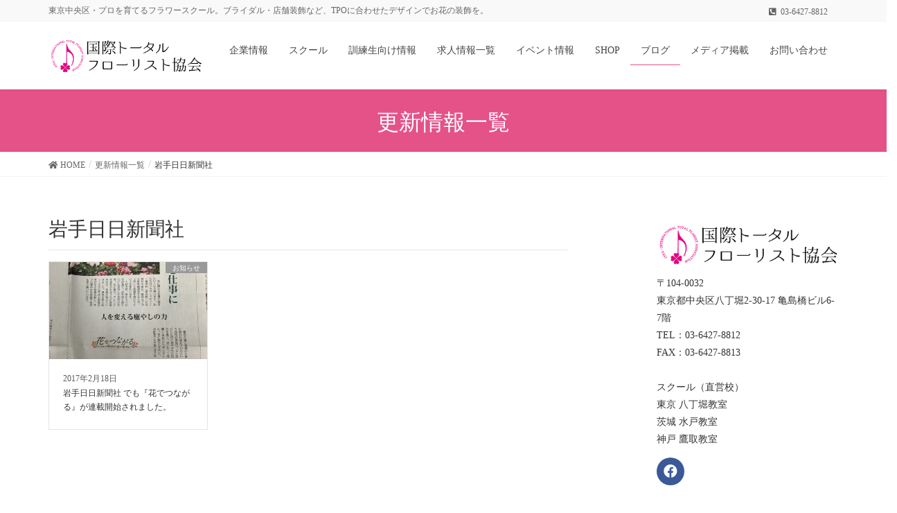

--- FILE ---
content_type: text/html; charset=UTF-8
request_url: https://itfa-japan.com/archives/tag/%E5%B2%A9%E6%89%8B%E6%97%A5%E6%97%A5%E6%96%B0%E8%81%9E%E7%A4%BE
body_size: 18248
content:
<!DOCTYPE html>
<html lang="ja">
<head>
<meta charset="utf-8">
<meta http-equiv="X-UA-Compatible" content="IE=edge">
<meta name="viewport" content="width=device-width, initial-scale=1">
<title>岩手日日新聞社 &#8211; 国際トータルフローリスト協会</title>
<script type="text/javascript">
/* <![CDATA[ */
window.JetpackScriptData = {"site":{"icon":"","title":"国際トータルフローリスト協会","host":"xserver","is_wpcom_platform":false}};
/* ]]> */
</script>
<meta name='robots' content='max-image-preview:large' />
	<style>img:is([sizes="auto" i], [sizes^="auto," i]) { contain-intrinsic-size: 3000px 1500px }</style>
	<meta name="keywords" content="フラワースクール,東京" />
<link rel='dns-prefetch' href='//stats.wp.com' />
<link rel='dns-prefetch' href='//v0.wordpress.com' />
<link rel='preconnect' href='//i0.wp.com' />
<link rel="alternate" type="application/rss+xml" title="国際トータルフローリスト協会 &raquo; フィード" href="https://itfa-japan.com/feed" />
<link rel="alternate" type="application/rss+xml" title="国際トータルフローリスト協会 &raquo; コメントフィード" href="https://itfa-japan.com/comments/feed" />
<link rel="alternate" type="application/rss+xml" title="国際トータルフローリスト協会 &raquo; 岩手日日新聞社 タグのフィード" href="https://itfa-japan.com/archives/tag/%e5%b2%a9%e6%89%8b%e6%97%a5%e6%97%a5%e6%96%b0%e8%81%9e%e7%a4%be/feed" />
<meta name="description" content="岩手日日新聞社 について 国際トータルフローリスト協会 東京中央区・プロを育てるフラワースクール。ブライダル・店舗装飾など、TPOに合わせたデザインでお花の装飾を。" /><script type="text/javascript">
/* <![CDATA[ */
window._wpemojiSettings = {"baseUrl":"https:\/\/s.w.org\/images\/core\/emoji\/16.0.1\/72x72\/","ext":".png","svgUrl":"https:\/\/s.w.org\/images\/core\/emoji\/16.0.1\/svg\/","svgExt":".svg","source":{"concatemoji":"https:\/\/itfa-japan.com\/wp-includes\/js\/wp-emoji-release.min.js?ver=6.8.3"}};
/*! This file is auto-generated */
!function(s,n){var o,i,e;function c(e){try{var t={supportTests:e,timestamp:(new Date).valueOf()};sessionStorage.setItem(o,JSON.stringify(t))}catch(e){}}function p(e,t,n){e.clearRect(0,0,e.canvas.width,e.canvas.height),e.fillText(t,0,0);var t=new Uint32Array(e.getImageData(0,0,e.canvas.width,e.canvas.height).data),a=(e.clearRect(0,0,e.canvas.width,e.canvas.height),e.fillText(n,0,0),new Uint32Array(e.getImageData(0,0,e.canvas.width,e.canvas.height).data));return t.every(function(e,t){return e===a[t]})}function u(e,t){e.clearRect(0,0,e.canvas.width,e.canvas.height),e.fillText(t,0,0);for(var n=e.getImageData(16,16,1,1),a=0;a<n.data.length;a++)if(0!==n.data[a])return!1;return!0}function f(e,t,n,a){switch(t){case"flag":return n(e,"\ud83c\udff3\ufe0f\u200d\u26a7\ufe0f","\ud83c\udff3\ufe0f\u200b\u26a7\ufe0f")?!1:!n(e,"\ud83c\udde8\ud83c\uddf6","\ud83c\udde8\u200b\ud83c\uddf6")&&!n(e,"\ud83c\udff4\udb40\udc67\udb40\udc62\udb40\udc65\udb40\udc6e\udb40\udc67\udb40\udc7f","\ud83c\udff4\u200b\udb40\udc67\u200b\udb40\udc62\u200b\udb40\udc65\u200b\udb40\udc6e\u200b\udb40\udc67\u200b\udb40\udc7f");case"emoji":return!a(e,"\ud83e\udedf")}return!1}function g(e,t,n,a){var r="undefined"!=typeof WorkerGlobalScope&&self instanceof WorkerGlobalScope?new OffscreenCanvas(300,150):s.createElement("canvas"),o=r.getContext("2d",{willReadFrequently:!0}),i=(o.textBaseline="top",o.font="600 32px Arial",{});return e.forEach(function(e){i[e]=t(o,e,n,a)}),i}function t(e){var t=s.createElement("script");t.src=e,t.defer=!0,s.head.appendChild(t)}"undefined"!=typeof Promise&&(o="wpEmojiSettingsSupports",i=["flag","emoji"],n.supports={everything:!0,everythingExceptFlag:!0},e=new Promise(function(e){s.addEventListener("DOMContentLoaded",e,{once:!0})}),new Promise(function(t){var n=function(){try{var e=JSON.parse(sessionStorage.getItem(o));if("object"==typeof e&&"number"==typeof e.timestamp&&(new Date).valueOf()<e.timestamp+604800&&"object"==typeof e.supportTests)return e.supportTests}catch(e){}return null}();if(!n){if("undefined"!=typeof Worker&&"undefined"!=typeof OffscreenCanvas&&"undefined"!=typeof URL&&URL.createObjectURL&&"undefined"!=typeof Blob)try{var e="postMessage("+g.toString()+"("+[JSON.stringify(i),f.toString(),p.toString(),u.toString()].join(",")+"));",a=new Blob([e],{type:"text/javascript"}),r=new Worker(URL.createObjectURL(a),{name:"wpTestEmojiSupports"});return void(r.onmessage=function(e){c(n=e.data),r.terminate(),t(n)})}catch(e){}c(n=g(i,f,p,u))}t(n)}).then(function(e){for(var t in e)n.supports[t]=e[t],n.supports.everything=n.supports.everything&&n.supports[t],"flag"!==t&&(n.supports.everythingExceptFlag=n.supports.everythingExceptFlag&&n.supports[t]);n.supports.everythingExceptFlag=n.supports.everythingExceptFlag&&!n.supports.flag,n.DOMReady=!1,n.readyCallback=function(){n.DOMReady=!0}}).then(function(){return e}).then(function(){var e;n.supports.everything||(n.readyCallback(),(e=n.source||{}).concatemoji?t(e.concatemoji):e.wpemoji&&e.twemoji&&(t(e.twemoji),t(e.wpemoji)))}))}((window,document),window._wpemojiSettings);
/* ]]> */
</script>
<link rel='stylesheet' id='font-awesome-css' href='https://itfa-japan.com/wp-content/themes/lightning-pro/inc/font-awesome/package/versions/5/css/all.min.css?ver=5.11.2' type='text/css' media='all' />
<style id='wp-emoji-styles-inline-css' type='text/css'>

	img.wp-smiley, img.emoji {
		display: inline !important;
		border: none !important;
		box-shadow: none !important;
		height: 1em !important;
		width: 1em !important;
		margin: 0 0.07em !important;
		vertical-align: -0.1em !important;
		background: none !important;
		padding: 0 !important;
	}
</style>
<link rel='stylesheet' id='wp-block-library-css' href='https://itfa-japan.com/wp-includes/css/dist/block-library/style.min.css?ver=6.8.3' type='text/css' media='all' />
<style id='classic-theme-styles-inline-css' type='text/css'>
/*! This file is auto-generated */
.wp-block-button__link{color:#fff;background-color:#32373c;border-radius:9999px;box-shadow:none;text-decoration:none;padding:calc(.667em + 2px) calc(1.333em + 2px);font-size:1.125em}.wp-block-file__button{background:#32373c;color:#fff;text-decoration:none}
</style>
<link rel='stylesheet' id='vk-blocks-build-css-css' href='https://itfa-japan.com/wp-content/plugins/vk-all-in-one-expansion-unit/inc/vk-blocks/package/build/block-build.css?ver=0.17.6' type='text/css' media='all' />
<link rel='stylesheet' id='mediaelement-css' href='https://itfa-japan.com/wp-includes/js/mediaelement/mediaelementplayer-legacy.min.css?ver=4.2.17' type='text/css' media='all' />
<link rel='stylesheet' id='wp-mediaelement-css' href='https://itfa-japan.com/wp-includes/js/mediaelement/wp-mediaelement.min.css?ver=6.8.3' type='text/css' media='all' />
<style id='jetpack-sharing-buttons-style-inline-css' type='text/css'>
.jetpack-sharing-buttons__services-list{display:flex;flex-direction:row;flex-wrap:wrap;gap:0;list-style-type:none;margin:5px;padding:0}.jetpack-sharing-buttons__services-list.has-small-icon-size{font-size:12px}.jetpack-sharing-buttons__services-list.has-normal-icon-size{font-size:16px}.jetpack-sharing-buttons__services-list.has-large-icon-size{font-size:24px}.jetpack-sharing-buttons__services-list.has-huge-icon-size{font-size:36px}@media print{.jetpack-sharing-buttons__services-list{display:none!important}}.editor-styles-wrapper .wp-block-jetpack-sharing-buttons{gap:0;padding-inline-start:0}ul.jetpack-sharing-buttons__services-list.has-background{padding:1.25em 2.375em}
</style>
<style id='global-styles-inline-css' type='text/css'>
:root{--wp--preset--aspect-ratio--square: 1;--wp--preset--aspect-ratio--4-3: 4/3;--wp--preset--aspect-ratio--3-4: 3/4;--wp--preset--aspect-ratio--3-2: 3/2;--wp--preset--aspect-ratio--2-3: 2/3;--wp--preset--aspect-ratio--16-9: 16/9;--wp--preset--aspect-ratio--9-16: 9/16;--wp--preset--color--black: #000000;--wp--preset--color--cyan-bluish-gray: #abb8c3;--wp--preset--color--white: #ffffff;--wp--preset--color--pale-pink: #f78da7;--wp--preset--color--vivid-red: #cf2e2e;--wp--preset--color--luminous-vivid-orange: #ff6900;--wp--preset--color--luminous-vivid-amber: #fcb900;--wp--preset--color--light-green-cyan: #7bdcb5;--wp--preset--color--vivid-green-cyan: #00d084;--wp--preset--color--pale-cyan-blue: #8ed1fc;--wp--preset--color--vivid-cyan-blue: #0693e3;--wp--preset--color--vivid-purple: #9b51e0;--wp--preset--gradient--vivid-cyan-blue-to-vivid-purple: linear-gradient(135deg,rgba(6,147,227,1) 0%,rgb(155,81,224) 100%);--wp--preset--gradient--light-green-cyan-to-vivid-green-cyan: linear-gradient(135deg,rgb(122,220,180) 0%,rgb(0,208,130) 100%);--wp--preset--gradient--luminous-vivid-amber-to-luminous-vivid-orange: linear-gradient(135deg,rgba(252,185,0,1) 0%,rgba(255,105,0,1) 100%);--wp--preset--gradient--luminous-vivid-orange-to-vivid-red: linear-gradient(135deg,rgba(255,105,0,1) 0%,rgb(207,46,46) 100%);--wp--preset--gradient--very-light-gray-to-cyan-bluish-gray: linear-gradient(135deg,rgb(238,238,238) 0%,rgb(169,184,195) 100%);--wp--preset--gradient--cool-to-warm-spectrum: linear-gradient(135deg,rgb(74,234,220) 0%,rgb(151,120,209) 20%,rgb(207,42,186) 40%,rgb(238,44,130) 60%,rgb(251,105,98) 80%,rgb(254,248,76) 100%);--wp--preset--gradient--blush-light-purple: linear-gradient(135deg,rgb(255,206,236) 0%,rgb(152,150,240) 100%);--wp--preset--gradient--blush-bordeaux: linear-gradient(135deg,rgb(254,205,165) 0%,rgb(254,45,45) 50%,rgb(107,0,62) 100%);--wp--preset--gradient--luminous-dusk: linear-gradient(135deg,rgb(255,203,112) 0%,rgb(199,81,192) 50%,rgb(65,88,208) 100%);--wp--preset--gradient--pale-ocean: linear-gradient(135deg,rgb(255,245,203) 0%,rgb(182,227,212) 50%,rgb(51,167,181) 100%);--wp--preset--gradient--electric-grass: linear-gradient(135deg,rgb(202,248,128) 0%,rgb(113,206,126) 100%);--wp--preset--gradient--midnight: linear-gradient(135deg,rgb(2,3,129) 0%,rgb(40,116,252) 100%);--wp--preset--font-size--small: 13px;--wp--preset--font-size--medium: 20px;--wp--preset--font-size--large: 36px;--wp--preset--font-size--x-large: 42px;--wp--preset--spacing--20: 0.44rem;--wp--preset--spacing--30: 0.67rem;--wp--preset--spacing--40: 1rem;--wp--preset--spacing--50: 1.5rem;--wp--preset--spacing--60: 2.25rem;--wp--preset--spacing--70: 3.38rem;--wp--preset--spacing--80: 5.06rem;--wp--preset--shadow--natural: 6px 6px 9px rgba(0, 0, 0, 0.2);--wp--preset--shadow--deep: 12px 12px 50px rgba(0, 0, 0, 0.4);--wp--preset--shadow--sharp: 6px 6px 0px rgba(0, 0, 0, 0.2);--wp--preset--shadow--outlined: 6px 6px 0px -3px rgba(255, 255, 255, 1), 6px 6px rgba(0, 0, 0, 1);--wp--preset--shadow--crisp: 6px 6px 0px rgba(0, 0, 0, 1);}:where(.is-layout-flex){gap: 0.5em;}:where(.is-layout-grid){gap: 0.5em;}body .is-layout-flex{display: flex;}.is-layout-flex{flex-wrap: wrap;align-items: center;}.is-layout-flex > :is(*, div){margin: 0;}body .is-layout-grid{display: grid;}.is-layout-grid > :is(*, div){margin: 0;}:where(.wp-block-columns.is-layout-flex){gap: 2em;}:where(.wp-block-columns.is-layout-grid){gap: 2em;}:where(.wp-block-post-template.is-layout-flex){gap: 1.25em;}:where(.wp-block-post-template.is-layout-grid){gap: 1.25em;}.has-black-color{color: var(--wp--preset--color--black) !important;}.has-cyan-bluish-gray-color{color: var(--wp--preset--color--cyan-bluish-gray) !important;}.has-white-color{color: var(--wp--preset--color--white) !important;}.has-pale-pink-color{color: var(--wp--preset--color--pale-pink) !important;}.has-vivid-red-color{color: var(--wp--preset--color--vivid-red) !important;}.has-luminous-vivid-orange-color{color: var(--wp--preset--color--luminous-vivid-orange) !important;}.has-luminous-vivid-amber-color{color: var(--wp--preset--color--luminous-vivid-amber) !important;}.has-light-green-cyan-color{color: var(--wp--preset--color--light-green-cyan) !important;}.has-vivid-green-cyan-color{color: var(--wp--preset--color--vivid-green-cyan) !important;}.has-pale-cyan-blue-color{color: var(--wp--preset--color--pale-cyan-blue) !important;}.has-vivid-cyan-blue-color{color: var(--wp--preset--color--vivid-cyan-blue) !important;}.has-vivid-purple-color{color: var(--wp--preset--color--vivid-purple) !important;}.has-black-background-color{background-color: var(--wp--preset--color--black) !important;}.has-cyan-bluish-gray-background-color{background-color: var(--wp--preset--color--cyan-bluish-gray) !important;}.has-white-background-color{background-color: var(--wp--preset--color--white) !important;}.has-pale-pink-background-color{background-color: var(--wp--preset--color--pale-pink) !important;}.has-vivid-red-background-color{background-color: var(--wp--preset--color--vivid-red) !important;}.has-luminous-vivid-orange-background-color{background-color: var(--wp--preset--color--luminous-vivid-orange) !important;}.has-luminous-vivid-amber-background-color{background-color: var(--wp--preset--color--luminous-vivid-amber) !important;}.has-light-green-cyan-background-color{background-color: var(--wp--preset--color--light-green-cyan) !important;}.has-vivid-green-cyan-background-color{background-color: var(--wp--preset--color--vivid-green-cyan) !important;}.has-pale-cyan-blue-background-color{background-color: var(--wp--preset--color--pale-cyan-blue) !important;}.has-vivid-cyan-blue-background-color{background-color: var(--wp--preset--color--vivid-cyan-blue) !important;}.has-vivid-purple-background-color{background-color: var(--wp--preset--color--vivid-purple) !important;}.has-black-border-color{border-color: var(--wp--preset--color--black) !important;}.has-cyan-bluish-gray-border-color{border-color: var(--wp--preset--color--cyan-bluish-gray) !important;}.has-white-border-color{border-color: var(--wp--preset--color--white) !important;}.has-pale-pink-border-color{border-color: var(--wp--preset--color--pale-pink) !important;}.has-vivid-red-border-color{border-color: var(--wp--preset--color--vivid-red) !important;}.has-luminous-vivid-orange-border-color{border-color: var(--wp--preset--color--luminous-vivid-orange) !important;}.has-luminous-vivid-amber-border-color{border-color: var(--wp--preset--color--luminous-vivid-amber) !important;}.has-light-green-cyan-border-color{border-color: var(--wp--preset--color--light-green-cyan) !important;}.has-vivid-green-cyan-border-color{border-color: var(--wp--preset--color--vivid-green-cyan) !important;}.has-pale-cyan-blue-border-color{border-color: var(--wp--preset--color--pale-cyan-blue) !important;}.has-vivid-cyan-blue-border-color{border-color: var(--wp--preset--color--vivid-cyan-blue) !important;}.has-vivid-purple-border-color{border-color: var(--wp--preset--color--vivid-purple) !important;}.has-vivid-cyan-blue-to-vivid-purple-gradient-background{background: var(--wp--preset--gradient--vivid-cyan-blue-to-vivid-purple) !important;}.has-light-green-cyan-to-vivid-green-cyan-gradient-background{background: var(--wp--preset--gradient--light-green-cyan-to-vivid-green-cyan) !important;}.has-luminous-vivid-amber-to-luminous-vivid-orange-gradient-background{background: var(--wp--preset--gradient--luminous-vivid-amber-to-luminous-vivid-orange) !important;}.has-luminous-vivid-orange-to-vivid-red-gradient-background{background: var(--wp--preset--gradient--luminous-vivid-orange-to-vivid-red) !important;}.has-very-light-gray-to-cyan-bluish-gray-gradient-background{background: var(--wp--preset--gradient--very-light-gray-to-cyan-bluish-gray) !important;}.has-cool-to-warm-spectrum-gradient-background{background: var(--wp--preset--gradient--cool-to-warm-spectrum) !important;}.has-blush-light-purple-gradient-background{background: var(--wp--preset--gradient--blush-light-purple) !important;}.has-blush-bordeaux-gradient-background{background: var(--wp--preset--gradient--blush-bordeaux) !important;}.has-luminous-dusk-gradient-background{background: var(--wp--preset--gradient--luminous-dusk) !important;}.has-pale-ocean-gradient-background{background: var(--wp--preset--gradient--pale-ocean) !important;}.has-electric-grass-gradient-background{background: var(--wp--preset--gradient--electric-grass) !important;}.has-midnight-gradient-background{background: var(--wp--preset--gradient--midnight) !important;}.has-small-font-size{font-size: var(--wp--preset--font-size--small) !important;}.has-medium-font-size{font-size: var(--wp--preset--font-size--medium) !important;}.has-large-font-size{font-size: var(--wp--preset--font-size--large) !important;}.has-x-large-font-size{font-size: var(--wp--preset--font-size--x-large) !important;}
:where(.wp-block-post-template.is-layout-flex){gap: 1.25em;}:where(.wp-block-post-template.is-layout-grid){gap: 1.25em;}
:where(.wp-block-columns.is-layout-flex){gap: 2em;}:where(.wp-block-columns.is-layout-grid){gap: 2em;}
:root :where(.wp-block-pullquote){font-size: 1.5em;line-height: 1.6;}
</style>
<link rel='stylesheet' id='contact-form-7-css' href='https://itfa-japan.com/wp-content/plugins/contact-form-7/includes/css/styles.css?ver=5.1.6' type='text/css' media='all' />
<link rel='stylesheet' id='vkExUnit_common_style-css' href='https://itfa-japan.com/wp-content/plugins/vk-all-in-one-expansion-unit/assets/css/vkExUnit_style.css?ver=9.8.3.0' type='text/css' media='all' />
<link rel='stylesheet' id='lightning-common-style-css' href='https://itfa-japan.com/wp-content/themes/lightning-pro/assets/css/common.css?ver=3.2.2' type='text/css' media='all' />
<link rel='stylesheet' id='lightning-design-style-css' href='https://itfa-japan.com/wp-content/themes/lightning-pro/design-skin/origin/css/style.css?ver=3.2.2' type='text/css' media='all' />
<style id='lightning-design-style-inline-css' type='text/css'>
/* ltg theme common */.color_key_bg,.color_key_bg_hover:hover{background-color: #e55288;}.color_key_txt,.color_key_txt_hover:hover{color: #e55288;}.color_key_border,.color_key_border_hover:hover{border-color: #e55288;}.color_key_dark_bg,.color_key_dark_bg_hover:hover{background-color: #e52068;}.color_key_dark_txt,.color_key_dark_txt_hover:hover{color: #e52068;}.color_key_dark_border,.color_key_dark_border_hover:hover{border-color: #e52068;}
.bbp-submit-wrapper .button.submit,.woocommerce a.button.alt:hover,.woocommerce-product-search button:hover,.woocommerce button.button.alt { background-color:#e52068 ; }.bbp-submit-wrapper .button.submit:hover,.woocommerce a.button.alt,.woocommerce-product-search button,.woocommerce button.button.alt:hover { background-color:#e55288 ; }.woocommerce ul.product_list_widget li a:hover img { border-color:#e55288; }.veu_color_txt_key { color:#e52068 ; }.veu_color_bg_key { background-color:#e52068 ; }.veu_color_border_key { border-color:#e52068 ; }.btn-default { border-color:#e55288;color:#e55288;}.btn-default:focus,.btn-default:hover { border-color:#e55288;background-color: #e55288; }.btn-primary { background-color:#e55288;border-color:#e52068; }.btn-primary:focus,.btn-primary:hover { background-color:#e52068;border-color:#e55288; }
.tagcloud a:before { font-family: "Font Awesome 5 Free";content: "\f02b";font-weight: bold; }
a { color:#e52068 ; }a:hover { color:#e55288 ; }.page-header { background-color:#e55288; }h1.entry-title:first-letter,.single h1.entry-title:first-letter { color:#e55288; }h2,.mainSection-title { border-top-color:#e55288; }h3:after,.subSection-title:after { border-bottom-color:#e55288; }.media .media-body .media-heading a:hover { color:#e55288; }ul.page-numbers li span.page-numbers.current { background-color:#e55288; }.pager li > a { border-color:#e55288;color:#e55288;}.pager li > a:hover { background-color:#e55288;color:#fff;}footer { border-top-color:#e55288; }dt { border-left-color:#e55288; }@media (min-width: 768px){ ul.gMenu > li > a:after { border-bottom-color: #e55288 ; }} /* @media (min-width: 768px) */
/* page header */.page-header{color:#ffffff;text-align:center;background-color:#e55288;}
/* Font switch */.gMenu_name,.vk-mobile-nav .menu,.mobile-fix-nav-menu{ font-family:Hiragino Mincho ProN,"游明朝",serif;}h1,h2,h3,h4,h5,h6,dt,.page-header_pageTitle,.mainSection-title,.subSection-title,.veu_leadTxt,.lead{ font-family:Hiragino Mincho ProN,"游明朝",serif;}body{ font-family:Hiragino Mincho ProN,"游明朝",serif;}
</style>
<link rel='stylesheet' id='lightning-theme-style-css' href='https://itfa-japan.com/wp-content/themes/lightning-child-koza/style.css?ver=3.2.2' type='text/css' media='all' />
<link rel='stylesheet' id='vk-media-posts-style-css' href='https://itfa-japan.com/wp-content/themes/lightning-pro/inc/media-posts/package/css/media-posts.css?ver=1.2' type='text/css' media='all' />
<link rel='stylesheet' id='tablepress-default-css' href='https://itfa-japan.com/wp-content/tablepress-combined.min.css?ver=4' type='text/css' media='all' />
<script type="text/javascript" src="https://itfa-japan.com/wp-includes/js/jquery/jquery.min.js?ver=3.7.1" id="jquery-core-js"></script>
<script type="text/javascript" src="https://itfa-japan.com/wp-includes/js/jquery/jquery-migrate.min.js?ver=3.4.1" id="jquery-migrate-js"></script>
<link rel="https://api.w.org/" href="https://itfa-japan.com/wp-json/" /><link rel="alternate" title="JSON" type="application/json" href="https://itfa-japan.com/wp-json/wp/v2/tags/588" /><link rel="EditURI" type="application/rsd+xml" title="RSD" href="https://itfa-japan.com/xmlrpc.php?rsd" />
<meta name="generator" content="WordPress 6.8.3" />
	<style>img#wpstats{display:none}</style>
		<!-- [ VK All in one Expansion Unit OGP ] -->
<meta property="og:site_name" content="国際トータルフローリスト協会" />
<meta property="og:url" content="https://itfa-japan.com/archives/8749" />
<meta property="og:title" content="  岩手日日新聞社" />
<meta property="og:description" content="岩手日日新聞社 について 国際トータルフローリスト協会 東京中央区・プロを育てるフラワースクール。ブライダル・店舗装飾など、TPOに合わせたデザインでお花の装飾を。" />
<meta property="og:type" content="article" />
<!-- [ / VK All in one Expansion Unit OGP ] -->
<style type="text/css">/* VK CSS Customize */h1.entry-title:first-letter,.single h1.entry-title:first-letter { color:inherit; } h1, .h1 { font-size: 28px;}h1.job-title{font-size:18px;margin-top:10px;}.shop-heading{font-size:12px;}dd,dt{border:none;}.h2, h2 { font-size: 24px;} .h3, h3 { font-size: 20px;} .h4, h4 { font-size: 18px;}.media:first-child{border-top:none;}.veu_newPosts h1.mainSection-title { border:none; font-size: 20px;}.3pr{background-color:#ccc;}.media-shop{padding: 10px;font-size: 12px;}.media-shop h2.shop-heading{border: none;font-size: 12px;background-color: #fff; margin-bottom:3px;}table.shop-table{ margin-bottom: 20px;}table.job-table{font-size:14px;line-height:1.2;}table.job-table th{background-color:#FBEFF5;}.media-job{font-size:14px;line-height:1.2;}.job-bosyu,.event-bosyu{ background:#4f85f8;}.job-end,.event-evented{ background:#cc0000;}.media-employ{padding:1em 0;}.popover{z-index:1;box-shadow: none;}a img:hover{opacity:0.7;}.prArea h1.subSection-title{display:none;}.inner-box{margin:5px;}.shcool-box{ padding:3px;}.school-inner{ font-size:14pt; text-align: center;} .school-inner a{ display: block; color: #fff; background: #FA0080; padding: 5px; -webkit-transition: all 0.3s ease; -moz-transition: all 0.3s ease; -o-transition: all 0.3s ease; transition: all 0.3s ease; }.school-inner a:hover{ opacity: 0.7; display: block; text-decoration: none; background-color: #fff; color: #000;} .well-white{ background-color: #ffffff; border: 1px solid #e3e3e3; border-radius: 4px; margin-bottom: 20px; min-height: 20px; padding: 19px;}#hachuform th{background-color: #F2DEDE;text-align: center;font-weight: bold;}@media screen and (max-width:470px){#hachuform td,#hachuform th{width:100%;display:block;}} @media screen and (min-width:980px){.carousel{max-width:1500px;margin:0 auto;}}/* End VK CSS Customize */</style>
						<script>
			(function(i,s,o,g,r,a,m){i['GoogleAnalyticsObject']=r;i[r]=i[r]||function(){
			(i[r].q=i[r].q||[]).push(arguments)},i[r].l=1*new Date();a=s.createElement(o),
			m=s.getElementsByTagName(o)[0];a.async=1;a.src=g;m.parentNode.insertBefore(a,m)
			})(window,document,'script','//www.google-analytics.com/analytics.js','ga');

			ga('create', 'UA-46083461-10', 'itfa-japan.com');
			ga('send', 'pageview');
			</script>
			
</head>
<body class="archive tag tag-588 wp-theme-lightning-pro wp-child-theme-lightning-child-koza post-type-post sidebar-fix device-pc fa_v5_css headfix header_height_changer">
<div class="vk-mobile-nav-menu-btn">MENU</div><div class="vk-mobile-nav"><nav class="global-nav"><ul id="menu-%e3%83%98%e3%83%83%e3%83%80%e3%83%bc%e3%83%a1%e3%83%8b%e3%83%a5%e3%83%bc" class="vk-menu-acc  menu"><li id="menu-item-1929" class="menu-item menu-item-type-post_type menu-item-object-page menu-item-has-children menu-item-1929"><a href="https://itfa-japan.com/about">企業情報</a>
<ul class="sub-menu">
	<li id="menu-item-30" class="menu-item menu-item-type-post_type menu-item-object-page menu-item-30"><a href="https://itfa-japan.com/bland">ブランド</a></li>
	<li id="menu-item-25" class="menu-item menu-item-type-post_type menu-item-object-page menu-item-25"><a href="https://itfa-japan.com/album">実績フォトギャラリー</a></li>
</ul>
</li>
<li id="menu-item-27" class="menu-item menu-item-type-post_type menu-item-object-page menu-item-has-children menu-item-27"><a href="https://itfa-japan.com/flower-school">スクール</a>
<ul class="sub-menu">
	<li id="menu-item-29" class="menu-item menu-item-type-post_type menu-item-object-page menu-item-29"><a href="https://itfa-japan.com/flower-school/teacher">講師陣</a></li>
	<li id="menu-item-28" class="menu-item menu-item-type-post_type menu-item-object-page menu-item-28"><a href="https://itfa-japan.com/flower-school/kyouzai">教材案内</a></li>
	<li id="menu-item-1586" class="menu-item menu-item-type-taxonomy menu-item-object-lesson_cat menu-item-1586"><a href="https://itfa-japan.com/archives/lesson_cat/lesson">募集中のレッスン情報</a></li>
</ul>
</li>
<li id="menu-item-1870" class="menu-item menu-item-type-post_type menu-item-object-page menu-item-has-children menu-item-1870"><a href="https://itfa-japan.com/know">訓練生向け情報</a>
<ul class="sub-menu">
	<li id="menu-item-11073" class="menu-item menu-item-type-taxonomy menu-item-object-category menu-item-11073"><a href="https://itfa-japan.com/archives/category/%e8%a8%93%e7%b7%b4%e9%96%8b%e5%82%ac%e6%97%a5%e7%a8%8b">訓練開催日程</a></li>
	<li id="menu-item-6582" class="menu-item menu-item-type-post_type menu-item-object-page menu-item-6582"><a href="https://itfa-japan.com/employment">修了生就職先一覧</a></li>
	<li id="menu-item-1928" class="menu-item menu-item-type-custom menu-item-object-custom menu-item-1928"><a href="http://itfa-japan.com/?post_type=voice">修了生のお声</a></li>
</ul>
</li>
<li id="menu-item-1868" class="menu-item menu-item-type-custom menu-item-object-custom menu-item-1868"><a href="https://itfa-japan.com/?post_type=job">求人情報一覧</a></li>
<li id="menu-item-1585" class="menu-item menu-item-type-taxonomy menu-item-object-event_cat menu-item-1585"><a href="https://itfa-japan.com/archives/event_cat/bosyu">イベント情報</a></li>
<li id="menu-item-1587" class="menu-item menu-item-type-custom menu-item-object-custom menu-item-1587"><a href="https://itfa-japan.com/?post_type=shop">SHOP</a></li>
<li id="menu-item-1590" class="menu-item menu-item-type-post_type menu-item-object-page current_page_parent menu-item-1590 current-menu-ancestor"><a href="https://itfa-japan.com/blog">ブログ</a></li>
<li id="menu-item-11065" class="menu-item menu-item-type-taxonomy menu-item-object-category menu-item-11065"><a href="https://itfa-japan.com/archives/category/%e3%83%a1%e3%83%87%e3%82%a3%e3%82%a2%e6%8e%b2%e8%bc%89">メディア掲載</a></li>
<li id="menu-item-1937" class="menu-item menu-item-type-post_type menu-item-object-page menu-item-1937"><a href="https://itfa-japan.com/contact">お問い合わせ</a></li>
</ul></nav></div><header class="navbar siteHeader">
	<div class="headerTop" id="headerTop"><div class="container"><p class="headerTop_description">東京中央区・プロを育てるフラワースクール。ブライダル・店舗装飾など、TPOに合わせたデザインでお花の装飾を。</p><nav><ul id="%1$s" class="%2$s nav"><li class="headerTop_tel"><span class="headerTop_tel_wrap"><i class="fas fa-phone-square-alt"></i>03-6427-8812</span></li></ul></nav></div><!-- [ / .container ] --></div><!-- [ / #headerTop  ] -->	<div class="container siteHeadContainer">
		<div class="navbar-header">
						<p class="navbar-brand siteHeader_logo">
			<a href="https://itfa-japan.com/">
				<span><img src="https://itfa-japan.com/wp-content/uploads/2016/12/logo-2.png" alt="国際トータルフローリスト協会" /></span>
			</a>
			</p>
								</div>

		<div id="gMenu_outer" class="gMenu_outer"><nav class="menu-%e3%83%98%e3%83%83%e3%83%80%e3%83%bc%e3%83%a1%e3%83%8b%e3%83%a5%e3%83%bc-container"><ul id="menu-%e3%83%98%e3%83%83%e3%83%80%e3%83%bc%e3%83%a1%e3%83%8b%e3%83%a5%e3%83%bc-1" class="menu nav gMenu"><li id="menu-item-1929" class="menu-item menu-item-type-post_type menu-item-object-page menu-item-has-children"><a href="https://itfa-japan.com/about"><strong class="gMenu_name">企業情報</strong></a>
<ul class="sub-menu">
	<li id="menu-item-30" class="menu-item menu-item-type-post_type menu-item-object-page"><a href="https://itfa-japan.com/bland">ブランド</a></li>
	<li id="menu-item-25" class="menu-item menu-item-type-post_type menu-item-object-page"><a href="https://itfa-japan.com/album">実績フォトギャラリー</a></li>
</ul>
</li>
<li id="menu-item-27" class="menu-item menu-item-type-post_type menu-item-object-page menu-item-has-children"><a href="https://itfa-japan.com/flower-school"><strong class="gMenu_name">スクール</strong></a>
<ul class="sub-menu">
	<li id="menu-item-29" class="menu-item menu-item-type-post_type menu-item-object-page"><a href="https://itfa-japan.com/flower-school/teacher">講師陣</a></li>
	<li id="menu-item-28" class="menu-item menu-item-type-post_type menu-item-object-page"><a href="https://itfa-japan.com/flower-school/kyouzai">教材案内</a></li>
	<li id="menu-item-1586" class="menu-item menu-item-type-taxonomy menu-item-object-lesson_cat"><a href="https://itfa-japan.com/archives/lesson_cat/lesson">募集中のレッスン情報</a></li>
</ul>
</li>
<li id="menu-item-1870" class="menu-item menu-item-type-post_type menu-item-object-page menu-item-has-children"><a href="https://itfa-japan.com/know"><strong class="gMenu_name">訓練生向け情報</strong></a>
<ul class="sub-menu">
	<li id="menu-item-11073" class="menu-item menu-item-type-taxonomy menu-item-object-category"><a href="https://itfa-japan.com/archives/category/%e8%a8%93%e7%b7%b4%e9%96%8b%e5%82%ac%e6%97%a5%e7%a8%8b">訓練開催日程</a></li>
	<li id="menu-item-6582" class="menu-item menu-item-type-post_type menu-item-object-page"><a href="https://itfa-japan.com/employment">修了生就職先一覧</a></li>
	<li id="menu-item-1928" class="menu-item menu-item-type-custom menu-item-object-custom"><a href="http://itfa-japan.com/?post_type=voice">修了生のお声</a></li>
</ul>
</li>
<li id="menu-item-1868" class="menu-item menu-item-type-custom menu-item-object-custom"><a href="https://itfa-japan.com/?post_type=job"><strong class="gMenu_name">求人情報一覧</strong></a></li>
<li id="menu-item-1585" class="menu-item menu-item-type-taxonomy menu-item-object-event_cat"><a href="https://itfa-japan.com/archives/event_cat/bosyu"><strong class="gMenu_name">イベント情報</strong></a></li>
<li id="menu-item-1587" class="menu-item menu-item-type-custom menu-item-object-custom"><a href="https://itfa-japan.com/?post_type=shop"><strong class="gMenu_name">SHOP</strong></a></li>
<li id="menu-item-1590" class="menu-item menu-item-type-post_type menu-item-object-page current_page_parent current-menu-ancestor"><a href="https://itfa-japan.com/blog"><strong class="gMenu_name">ブログ</strong></a></li>
<li id="menu-item-11065" class="menu-item menu-item-type-taxonomy menu-item-object-category"><a href="https://itfa-japan.com/archives/category/%e3%83%a1%e3%83%87%e3%82%a3%e3%82%a2%e6%8e%b2%e8%bc%89"><strong class="gMenu_name">メディア掲載</strong></a></li>
<li id="menu-item-1937" class="menu-item menu-item-type-post_type menu-item-object-page"><a href="https://itfa-japan.com/contact"><strong class="gMenu_name">お問い合わせ</strong></a></li>
</ul></nav></div>	</div>
	</header>

<div class="section page-header"><div class="container"><div class="row"><div class="col-md-12">
<div class="page-header_pageTitle">
更新情報一覧</div>
</div></div></div></div><!-- [ /.page-header ] -->
<!-- [ .breadSection ] -->
<div class="section breadSection">
<div class="container">
<div class="row">
<ol class="breadcrumb" itemtype="http://schema.org/BreadcrumbList"><li id="panHome" itemprop="itemListElement" itemscope itemtype="http://schema.org/ListItem"><a itemprop="item" href="https://itfa-japan.com/"><span itemprop="name"><i class="fa fa-home"></i> HOME</span></a></li><li itemprop="itemListElement" itemscope itemtype="http://schema.org/ListItem"><a itemprop="item" href="https://itfa-japan.com/blog"><span itemprop="name">更新情報一覧</span></a></li><li><span>岩手日日新聞社</span></li></ol>
</div>
</div>
</div>
<!-- [ /.breadSection ] -->
<div class="section siteContent">
<div class="container">
<div class="row">

<div class="col-md-8 mainSection" id="main" role="main">

 <header class="archive-header"><h1>岩手日日新聞社</h1></header>
<div class="postList">


  
    <div class="loop_outer"><div class="row vert_large_image_3 flex_height"><div class="col-sm-6 col-md-4 col-lg-4 flex_height_col"><article class="media_post media_post_base vertical_card large_image" id="post-8749">
<a href="https://itfa-japan.com/archives/8749">
<div class="media_post_image" style="background-image:url(https://i0.wp.com/itfa-japan.com/wp-content/uploads/2017/02/image-86-e1487412929185.jpeg?fit=750%2C1000&#038;ssl=1);">
<img width="600" height="371" src="https://i0.wp.com/itfa-japan.com/wp-content/uploads/2017/02/image-86-e1487412929185.jpeg?resize=600%2C371&amp;ssl=1" class="attachment-media_thumbnail size-media_thumbnail wp-post-image" alt="" decoding="async" fetchpriority="high" srcset="https://i0.wp.com/itfa-japan.com/wp-content/uploads/2017/02/image-86-e1487412929185.jpeg?resize=600%2C371&amp;ssl=1 600w, https://i0.wp.com/itfa-japan.com/wp-content/uploads/2017/02/image-86-e1487412929185.jpeg?zoom=2&amp;resize=600%2C371&amp;ssl=1 1200w, https://i0.wp.com/itfa-japan.com/wp-content/uploads/2017/02/image-86-e1487412929185.jpeg?zoom=3&amp;resize=600%2C371&amp;ssl=1 1800w" sizes="(max-width: 600px) 100vw, 600px" data-attachment-id="8747" data-permalink="https://itfa-japan.com/archives/8749/image-376" data-orig-file="https://i0.wp.com/itfa-japan.com/wp-content/uploads/2017/02/image-86-e1487412929185.jpeg?fit=3024%2C4032&amp;ssl=1" data-orig-size="3024,4032" data-comments-opened="0" data-image-meta="{&quot;aperture&quot;:&quot;2.2&quot;,&quot;credit&quot;:&quot;&quot;,&quot;camera&quot;:&quot;iPhone 6s Plus&quot;,&quot;caption&quot;:&quot;&quot;,&quot;created_timestamp&quot;:&quot;1487093095&quot;,&quot;copyright&quot;:&quot;&quot;,&quot;focal_length&quot;:&quot;4.15&quot;,&quot;iso&quot;:&quot;40&quot;,&quot;shutter_speed&quot;:&quot;0.033333333333333&quot;,&quot;title&quot;:&quot;&quot;,&quot;orientation&quot;:&quot;6&quot;}" data-image-title="image" data-image-description="" data-image-caption="" data-medium-file="https://i0.wp.com/itfa-japan.com/wp-content/uploads/2017/02/image-86-e1487412929185.jpeg?fit=225%2C300&amp;ssl=1" data-large-file="https://i0.wp.com/itfa-japan.com/wp-content/uploads/2017/02/image-86-e1487412929185.jpeg?fit=750%2C1000&amp;ssl=1" /></div><div class="media_post_text">
<div class="media_post_meta">
<span class="published media_post_date">2017年2月18日</span><span class="media_post_term" style="background-color:#999999">お知らせ</span><span class="vcard author"><span class="fn">itfa</span></span></div>
<h4 class="media_post_title">岩手日日新聞社 でも『花でつながる』が連載開始されました。</h4><p class="media_post_excerpt">昨年秋から時事通信社で書き始めた、 「花でつながる」が、河北新聞社についで 岩手日日新聞社にも連載開始されました。 大田花市場 プランツパートナーで活躍中の卒業生、H中ちゃんの応援もうけ、素敵な写真もとれました（＾Ｏ＾☆ [&hellip;]</p></div></a></article></div></div></div>
  
  
  
</div><!-- [ /.postList ] -->


</div><!-- [ /.mainSection ] -->

<div class="col-md-3 col-md-offset-1 subSection">
<aside class="widget widget_wp_widget_vkexunit_profile" id="wp_widget_vkexunit_profile-2">
<div class="veu_profile">
<div class="profile" >
<div class="media_outer media_left" style=""><img class="profile_media" src="https://itfa-japan.com/wp-content/uploads/2016/12/logo-2.png" alt="国際トータルフローリスト協会" /></div><p class="profile_text">〒104-0032<br />
 東京都中央区八丁堀2-30-17 亀島橋ビル6-7階<br />
 TEL：03-6427-8812<br />
 FAX：03-6427-8813<br />
<br />
スクール（直営校）<br />
東京 	 八丁堀教室<br />
茨城 	 水戸教室<br />
神戸 	 鷹取教室</p>

<ul class="sns_btns">
<li class="facebook_btn"><a href="https://www.facebook.com/ITFA%E5%9B%BD%E9%9A%9B%E3%83%88%E3%83%BC%E3%82%BF%E3%83%AB%E3%83%95%E3%83%AD%E3%83%BC%E3%83%AA%E3%82%B9%E3%83%88%E5%8D%94%E4%BC%9A-574613259271483/" target="_blank"><i class="fab fa-facebook icon"></i></a></li></ul>

</div>
<!-- / .site-profile -->
</div>
</aside><aside class="widget widget_categories" id="categories-2"><h1 class="widget-title subSection-title">投稿カテゴリ</h1><form action="https://itfa-japan.com" method="get"><label class="screen-reader-text" for="cat">投稿カテゴリ</label><select  name='cat' id='cat' class='postform'>
	<option value='-1'>カテゴリーを選択</option>
	<option class="level-0" value="829">Instagram&nbsp;&nbsp;(4)</option>
	<option class="level-0" value="77">ITFA　活動報告&nbsp;&nbsp;(95)</option>
	<option class="level-1" value="719">&nbsp;&nbsp;&nbsp;花育&nbsp;&nbsp;(26)</option>
	<option class="level-0" value="78">ITFAメンバー速報&nbsp;&nbsp;(264)</option>
	<option class="level-0" value="959">madame shue&nbsp;&nbsp;(6)</option>
	<option class="level-0" value="958">madame shue (マダム秀)&nbsp;&nbsp;(16)</option>
	<option class="level-0" value="465">お仕事情報&nbsp;&nbsp;(27)</option>
	<option class="level-0" value="1">お知らせ&nbsp;&nbsp;(199)</option>
	<option class="level-0" value="457">つれづれなるままに&nbsp;&nbsp;(367)</option>
	<option class="level-0" value="978">アドラー流花育師&nbsp;&nbsp;(3)</option>
	<option class="level-0" value="458">イベント&nbsp;&nbsp;(101)</option>
	<option class="level-0" value="822">インスタ&nbsp;&nbsp;(2)</option>
	<option class="level-0" value="460">コマーシャル&nbsp;&nbsp;(7)</option>
	<option class="level-0" value="261">コラム&nbsp;&nbsp;(4)</option>
	<option class="level-0" value="5">ザ！和花&nbsp;&nbsp;(6)</option>
	<option class="level-0" value="928">シルバー人材センターサポート&nbsp;&nbsp;(2)</option>
	<option class="level-0" value="61">スペシャル連載&nbsp;&nbsp;(8)</option>
	<option class="level-0" value="133">セミナー報告&nbsp;&nbsp;(6)</option>
	<option class="level-0" value="170">セミナー案内&nbsp;&nbsp;(16)</option>
	<option class="level-0" value="455">デザインアレンジ&nbsp;&nbsp;(94)</option>
	<option class="level-0" value="464">デザインアレンジ販売&nbsp;&nbsp;(77)</option>
	<option class="level-0" value="869">フラワーアレンジスキルの豆知識&nbsp;&nbsp;(3)</option>
	<option class="level-0" value="57">フラワーデザイナー・ナビ&nbsp;&nbsp;(25)</option>
	<option class="level-0" value="51">フラワーデザイン&nbsp;&nbsp;(52)</option>
	<option class="level-0" value="230">プレゼン&nbsp;&nbsp;(6)</option>
	<option class="level-0" value="772">メディア掲載&nbsp;&nbsp;(15)</option>
	<option class="level-0" value="456">レッスン&nbsp;&nbsp;(403)</option>
	<option class="level-0" value="459">レッスン・イベント案内&nbsp;&nbsp;(42)</option>
	<option class="level-0" value="851">ワークショップ&nbsp;&nbsp;(5)</option>
	<option class="level-0" value="466">中国花情報&nbsp;&nbsp;(7)</option>
	<option class="level-0" value="454">基金訓練&nbsp;&nbsp;(76)</option>
	<option class="level-0" value="696">大田花卉事業協同組合&nbsp;&nbsp;(6)</option>
	<option class="level-0" value="54">季節のお花&nbsp;&nbsp;(25)</option>
	<option class="level-0" value="462">求職者支援訓練&nbsp;&nbsp;(602)</option>
	<option class="level-0" value="467">求職者支援訓練　&amp;　レッスン他&nbsp;&nbsp;(16)</option>
	<option class="level-0" value="519">海外学生フラワーレッスン&nbsp;&nbsp;(5)</option>
	<option class="level-0" value="463">海外活動&nbsp;&nbsp;(28)</option>
	<option class="level-0" value="461">空間装飾&nbsp;&nbsp;(82)</option>
	<option class="level-0" value="729">花BOY&nbsp;&nbsp;(19)</option>
	<option class="level-0" value="67">花BOY～僕の花活～&nbsp;&nbsp;(13)</option>
	<option class="level-0" value="13">花たより&nbsp;&nbsp;(64)</option>
	<option class="level-0" value="983">花のチカラ・花で繋がる&nbsp;&nbsp;(1)</option>
	<option class="level-0" value="59">花の基礎知識&nbsp;&nbsp;(23)</option>
	<option class="level-0" value="164">花の販売&nbsp;&nbsp;(18)</option>
	<option class="level-0" value="22">花の達人&nbsp;&nbsp;(6)</option>
	<option class="level-0" value="267">花の髪飾り&nbsp;&nbsp;(4)</option>
	<option class="level-0" value="29">花仕事&nbsp;&nbsp;(25)</option>
	<option class="level-0" value="191">花仕事求人情報&nbsp;&nbsp;(3)</option>
	<option class="level-0" value="31">花活&nbsp;&nbsp;(14)</option>
	<option class="level-0" value="809">花育&nbsp;&nbsp;(13)</option>
	<option class="level-0" value="876">花育師&nbsp;&nbsp;(12)</option>
	<option class="level-0" value="974">葬儀業界&nbsp;&nbsp;(3)</option>
	<option class="level-0" value="120">装飾デザイン&nbsp;&nbsp;(15)</option>
	<option class="level-0" value="773">訓練開催日程&nbsp;&nbsp;(14)</option>
</select>
</form><script type="text/javascript">
/* <![CDATA[ */

(function() {
	var dropdown = document.getElementById( "cat" );
	function onCatChange() {
		if ( dropdown.options[ dropdown.selectedIndex ].value > 0 ) {
			dropdown.parentNode.submit();
		}
	}
	dropdown.onchange = onCatChange;
})();

/* ]]> */
</script>
</aside><aside class="widget widget_vkexunit_post_list" id="vkexunit_post_list-8"><div class="veu_postList pt_0"><h1 class="widget-title subSection-title">最新記事</h1><div class="postList postList_miniThumb"><div class="postList_item" id="post-15361">
			<div class="postList_thumbnail">
		<a href="https://itfa-japan.com/archives/15361">
			<img width="150" height="150" src="https://i0.wp.com/itfa-japan.com/wp-content/uploads/2025/05/IMG_1204-scaled.jpeg?resize=150%2C150&amp;ssl=1" class="attachment-thumbnail size-thumbnail wp-post-image" alt="" decoding="async" loading="lazy" srcset="https://i0.wp.com/itfa-japan.com/wp-content/uploads/2025/05/IMG_1204-scaled.jpeg?resize=150%2C150&amp;ssl=1 150w, https://i0.wp.com/itfa-japan.com/wp-content/uploads/2025/05/IMG_1204-scaled.jpeg?zoom=2&amp;resize=150%2C150&amp;ssl=1 300w, https://i0.wp.com/itfa-japan.com/wp-content/uploads/2025/05/IMG_1204-scaled.jpeg?zoom=3&amp;resize=150%2C150&amp;ssl=1 450w" sizes="auto, (max-width: 150px) 100vw, 150px" data-attachment-id="15288" data-permalink="https://itfa-japan.com/archives/15289/img_1204" data-orig-file="https://i0.wp.com/itfa-japan.com/wp-content/uploads/2025/05/IMG_1204-scaled.jpeg?fit=1920%2C2560&amp;ssl=1" data-orig-size="1920,2560" data-comments-opened="0" data-image-meta="{&quot;aperture&quot;:&quot;1.6&quot;,&quot;credit&quot;:&quot;&quot;,&quot;camera&quot;:&quot;iPhone 12 Pro&quot;,&quot;caption&quot;:&quot;&quot;,&quot;created_timestamp&quot;:&quot;1747235411&quot;,&quot;copyright&quot;:&quot;&quot;,&quot;focal_length&quot;:&quot;4.2&quot;,&quot;iso&quot;:&quot;64&quot;,&quot;shutter_speed&quot;:&quot;0.01&quot;,&quot;title&quot;:&quot;&quot;,&quot;orientation&quot;:&quot;1&quot;}" data-image-title="IMG_1204" data-image-description="" data-image-caption="" data-medium-file="https://i0.wp.com/itfa-japan.com/wp-content/uploads/2025/05/IMG_1204-scaled.jpeg?fit=225%2C300&amp;ssl=1" data-large-file="https://i0.wp.com/itfa-japan.com/wp-content/uploads/2025/05/IMG_1204-scaled.jpeg?fit=750%2C1000&amp;ssl=1" />		</a>
		</div><!-- [ /.postList_thumbnail ] -->
		<div class="postList_body">
		<div class="postList_title entry-title"><a href="https://itfa-japan.com/archives/15361">花の販売デザイナー養成科　2月に続き3月開講決定！募集始まります。</a></div><div class="published postList_date postList_meta_items">2026年1月23日</div>	</div><!-- [ /.postList_body ] -->
</div>
<div class="postList_item" id="post-15352">
		<div class="postList_body">
		<div class="postList_title entry-title"><a href="https://itfa-japan.com/archives/15352">花の販売デザイナー養成科２月生募集開始。好きを仕事に！</a></div><div class="published postList_date postList_meta_items">2026年1月7日</div>	</div><!-- [ /.postList_body ] -->
</div>
<div class="postList_item" id="post-15332">
			<div class="postList_thumbnail">
		<a href="https://itfa-japan.com/archives/15332">
			<img width="150" height="150" src="https://i0.wp.com/itfa-japan.com/wp-content/uploads/2023/02/36D1421E-65C3-4D93-B1AE-B2980C5CCE4F-scaled.jpeg?resize=150%2C150&amp;ssl=1" class="attachment-thumbnail size-thumbnail wp-post-image" alt="" decoding="async" loading="lazy" srcset="https://i0.wp.com/itfa-japan.com/wp-content/uploads/2023/02/36D1421E-65C3-4D93-B1AE-B2980C5CCE4F-scaled.jpeg?resize=150%2C150&amp;ssl=1 150w, https://i0.wp.com/itfa-japan.com/wp-content/uploads/2023/02/36D1421E-65C3-4D93-B1AE-B2980C5CCE4F-scaled.jpeg?zoom=2&amp;resize=150%2C150&amp;ssl=1 300w, https://i0.wp.com/itfa-japan.com/wp-content/uploads/2023/02/36D1421E-65C3-4D93-B1AE-B2980C5CCE4F-scaled.jpeg?zoom=3&amp;resize=150%2C150&amp;ssl=1 450w" sizes="auto, (max-width: 150px) 100vw, 150px" data-attachment-id="15012" data-permalink="https://itfa-japan.com/36d1421e-65c3-4d93-b1ae-b2980c5cce4f" data-orig-file="https://i0.wp.com/itfa-japan.com/wp-content/uploads/2023/02/36D1421E-65C3-4D93-B1AE-B2980C5CCE4F-scaled.jpeg?fit=1920%2C2560&amp;ssl=1" data-orig-size="1920,2560" data-comments-opened="0" data-image-meta="{&quot;aperture&quot;:&quot;0&quot;,&quot;credit&quot;:&quot;&quot;,&quot;camera&quot;:&quot;&quot;,&quot;caption&quot;:&quot;&quot;,&quot;created_timestamp&quot;:&quot;0&quot;,&quot;copyright&quot;:&quot;&quot;,&quot;focal_length&quot;:&quot;0&quot;,&quot;iso&quot;:&quot;0&quot;,&quot;shutter_speed&quot;:&quot;0&quot;,&quot;title&quot;:&quot;&quot;,&quot;orientation&quot;:&quot;1&quot;}" data-image-title="36D1421E-65C3-4D93-B1AE-B2980C5CCE4F" data-image-description="" data-image-caption="" data-medium-file="https://i0.wp.com/itfa-japan.com/wp-content/uploads/2023/02/36D1421E-65C3-4D93-B1AE-B2980C5CCE4F-scaled.jpeg?fit=225%2C300&amp;ssl=1" data-large-file="https://i0.wp.com/itfa-japan.com/wp-content/uploads/2023/02/36D1421E-65C3-4D93-B1AE-B2980C5CCE4F-scaled.jpeg?fit=750%2C1000&amp;ssl=1" />		</a>
		</div><!-- [ /.postList_thumbnail ] -->
		<div class="postList_body">
		<div class="postList_title entry-title"><a href="https://itfa-japan.com/archives/15332">花仕事・ライフスタイルに花。花の販売デザイナー養成科　11月18日開講募集開始！！</a></div><div class="published postList_date postList_meta_items">2025年9月29日</div>	</div><!-- [ /.postList_body ] -->
</div>
<div class="postList_item" id="post-15312">
			<div class="postList_thumbnail">
		<a href="https://itfa-japan.com/archives/15312">
			<img width="150" height="150" src="https://i0.wp.com/itfa-japan.com/wp-content/uploads/2025/08/IMG_3434.jpeg?resize=150%2C150&amp;ssl=1" class="attachment-thumbnail size-thumbnail wp-post-image" alt="" decoding="async" loading="lazy" srcset="https://i0.wp.com/itfa-japan.com/wp-content/uploads/2025/08/IMG_3434.jpeg?resize=150%2C150&amp;ssl=1 150w, https://i0.wp.com/itfa-japan.com/wp-content/uploads/2025/08/IMG_3434.jpeg?zoom=2&amp;resize=150%2C150&amp;ssl=1 300w, https://i0.wp.com/itfa-japan.com/wp-content/uploads/2025/08/IMG_3434.jpeg?zoom=3&amp;resize=150%2C150&amp;ssl=1 450w" sizes="auto, (max-width: 150px) 100vw, 150px" data-attachment-id="15303" data-permalink="https://itfa-japan.com/archives/15312/img_3434" data-orig-file="https://i0.wp.com/itfa-japan.com/wp-content/uploads/2025/08/IMG_3434.jpeg?fit=1000%2C1778&amp;ssl=1" data-orig-size="1000,1778" data-comments-opened="0" data-image-meta="{&quot;aperture&quot;:&quot;0&quot;,&quot;credit&quot;:&quot;&quot;,&quot;camera&quot;:&quot;Foodie&quot;,&quot;caption&quot;:&quot;&quot;,&quot;created_timestamp&quot;:&quot;1751555396&quot;,&quot;copyright&quot;:&quot;&quot;,&quot;focal_length&quot;:&quot;0&quot;,&quot;iso&quot;:&quot;0&quot;,&quot;shutter_speed&quot;:&quot;0&quot;,&quot;title&quot;:&quot;&quot;,&quot;orientation&quot;:&quot;1&quot;}" data-image-title="IMG_3434" data-image-description="" data-image-caption="" data-medium-file="https://i0.wp.com/itfa-japan.com/wp-content/uploads/2025/08/IMG_3434.jpeg?fit=169%2C300&amp;ssl=1" data-large-file="https://i0.wp.com/itfa-japan.com/wp-content/uploads/2025/08/IMG_3434.jpeg?fit=576%2C1024&amp;ssl=1" />		</a>
		</div><!-- [ /.postList_thumbnail ] -->
		<div class="postList_body">
		<div class="postList_title entry-title"><a href="https://itfa-japan.com/archives/15312">花仕事しませんか！！10月２１日開講　花の販売デザイナー養成科　募集開始します</a></div><div class="published postList_date postList_meta_items">2025年8月27日</div>	</div><!-- [ /.postList_body ] -->
</div>
<div class="postList_item" id="post-15289">
			<div class="postList_thumbnail">
		<a href="https://itfa-japan.com/archives/15289">
			<img width="150" height="150" src="https://i0.wp.com/itfa-japan.com/wp-content/uploads/2025/05/IMG_1204-scaled.jpeg?resize=150%2C150&amp;ssl=1" class="attachment-thumbnail size-thumbnail wp-post-image" alt="" decoding="async" loading="lazy" srcset="https://i0.wp.com/itfa-japan.com/wp-content/uploads/2025/05/IMG_1204-scaled.jpeg?resize=150%2C150&amp;ssl=1 150w, https://i0.wp.com/itfa-japan.com/wp-content/uploads/2025/05/IMG_1204-scaled.jpeg?zoom=2&amp;resize=150%2C150&amp;ssl=1 300w, https://i0.wp.com/itfa-japan.com/wp-content/uploads/2025/05/IMG_1204-scaled.jpeg?zoom=3&amp;resize=150%2C150&amp;ssl=1 450w" sizes="auto, (max-width: 150px) 100vw, 150px" data-attachment-id="15288" data-permalink="https://itfa-japan.com/archives/15289/img_1204" data-orig-file="https://i0.wp.com/itfa-japan.com/wp-content/uploads/2025/05/IMG_1204-scaled.jpeg?fit=1920%2C2560&amp;ssl=1" data-orig-size="1920,2560" data-comments-opened="0" data-image-meta="{&quot;aperture&quot;:&quot;1.6&quot;,&quot;credit&quot;:&quot;&quot;,&quot;camera&quot;:&quot;iPhone 12 Pro&quot;,&quot;caption&quot;:&quot;&quot;,&quot;created_timestamp&quot;:&quot;1747235411&quot;,&quot;copyright&quot;:&quot;&quot;,&quot;focal_length&quot;:&quot;4.2&quot;,&quot;iso&quot;:&quot;64&quot;,&quot;shutter_speed&quot;:&quot;0.01&quot;,&quot;title&quot;:&quot;&quot;,&quot;orientation&quot;:&quot;1&quot;}" data-image-title="IMG_1204" data-image-description="" data-image-caption="" data-medium-file="https://i0.wp.com/itfa-japan.com/wp-content/uploads/2025/05/IMG_1204-scaled.jpeg?fit=225%2C300&amp;ssl=1" data-large-file="https://i0.wp.com/itfa-japan.com/wp-content/uploads/2025/05/IMG_1204-scaled.jpeg?fit=750%2C1000&amp;ssl=1" />		</a>
		</div><!-- [ /.postList_thumbnail ] -->
		<div class="postList_body">
		<div class="postList_title entry-title"><a href="https://itfa-japan.com/archives/15289">7月17日開講求職者支援訓練生募集　「花の販売・デザイナー養成科」</a></div><div class="published postList_date postList_meta_items">2025年5月23日</div>	</div><!-- [ /.postList_body ] -->
</div>
</div></div></aside><aside class="widget widget_archive" id="archives-2"><h1 class="widget-title subSection-title">月別アーカイブ</h1>		<label class="screen-reader-text" for="archives-dropdown-2">月別アーカイブ</label>
		<select id="archives-dropdown-2" name="archive-dropdown">
			
			<option value="">月を選択</option>
				<option value='https://itfa-japan.com/archives/date/2026/01'> 2026年1月 &nbsp;(2)</option>
	<option value='https://itfa-japan.com/archives/date/2025/09'> 2025年9月 &nbsp;(1)</option>
	<option value='https://itfa-japan.com/archives/date/2025/08'> 2025年8月 &nbsp;(1)</option>
	<option value='https://itfa-japan.com/archives/date/2025/05'> 2025年5月 &nbsp;(1)</option>
	<option value='https://itfa-japan.com/archives/date/2025/04'> 2025年4月 &nbsp;(1)</option>
	<option value='https://itfa-japan.com/archives/date/2025/01'> 2025年1月 &nbsp;(3)</option>
	<option value='https://itfa-japan.com/archives/date/2024/07'> 2024年7月 &nbsp;(2)</option>
	<option value='https://itfa-japan.com/archives/date/2023/08'> 2023年8月 &nbsp;(3)</option>
	<option value='https://itfa-japan.com/archives/date/2023/07'> 2023年7月 &nbsp;(3)</option>
	<option value='https://itfa-japan.com/archives/date/2023/06'> 2023年6月 &nbsp;(1)</option>
	<option value='https://itfa-japan.com/archives/date/2023/02'> 2023年2月 &nbsp;(2)</option>
	<option value='https://itfa-japan.com/archives/date/2022/07'> 2022年7月 &nbsp;(4)</option>
	<option value='https://itfa-japan.com/archives/date/2022/05'> 2022年5月 &nbsp;(1)</option>
	<option value='https://itfa-japan.com/archives/date/2022/04'> 2022年4月 &nbsp;(1)</option>
	<option value='https://itfa-japan.com/archives/date/2021/10'> 2021年10月 &nbsp;(1)</option>
	<option value='https://itfa-japan.com/archives/date/2021/09'> 2021年9月 &nbsp;(2)</option>
	<option value='https://itfa-japan.com/archives/date/2021/08'> 2021年8月 &nbsp;(1)</option>
	<option value='https://itfa-japan.com/archives/date/2021/06'> 2021年6月 &nbsp;(2)</option>
	<option value='https://itfa-japan.com/archives/date/2021/05'> 2021年5月 &nbsp;(1)</option>
	<option value='https://itfa-japan.com/archives/date/2021/04'> 2021年4月 &nbsp;(3)</option>
	<option value='https://itfa-japan.com/archives/date/2021/03'> 2021年3月 &nbsp;(3)</option>
	<option value='https://itfa-japan.com/archives/date/2021/02'> 2021年2月 &nbsp;(4)</option>
	<option value='https://itfa-japan.com/archives/date/2021/01'> 2021年1月 &nbsp;(2)</option>
	<option value='https://itfa-japan.com/archives/date/2020/12'> 2020年12月 &nbsp;(4)</option>
	<option value='https://itfa-japan.com/archives/date/2020/11'> 2020年11月 &nbsp;(5)</option>
	<option value='https://itfa-japan.com/archives/date/2020/10'> 2020年10月 &nbsp;(1)</option>
	<option value='https://itfa-japan.com/archives/date/2020/09'> 2020年9月 &nbsp;(1)</option>
	<option value='https://itfa-japan.com/archives/date/2020/08'> 2020年8月 &nbsp;(4)</option>
	<option value='https://itfa-japan.com/archives/date/2020/07'> 2020年7月 &nbsp;(4)</option>
	<option value='https://itfa-japan.com/archives/date/2020/06'> 2020年6月 &nbsp;(5)</option>
	<option value='https://itfa-japan.com/archives/date/2020/05'> 2020年5月 &nbsp;(8)</option>
	<option value='https://itfa-japan.com/archives/date/2020/04'> 2020年4月 &nbsp;(6)</option>
	<option value='https://itfa-japan.com/archives/date/2020/03'> 2020年3月 &nbsp;(7)</option>
	<option value='https://itfa-japan.com/archives/date/2020/02'> 2020年2月 &nbsp;(4)</option>
	<option value='https://itfa-japan.com/archives/date/2020/01'> 2020年1月 &nbsp;(7)</option>
	<option value='https://itfa-japan.com/archives/date/2019/12'> 2019年12月 &nbsp;(8)</option>
	<option value='https://itfa-japan.com/archives/date/2019/11'> 2019年11月 &nbsp;(1)</option>
	<option value='https://itfa-japan.com/archives/date/2019/10'> 2019年10月 &nbsp;(7)</option>
	<option value='https://itfa-japan.com/archives/date/2019/09'> 2019年9月 &nbsp;(7)</option>
	<option value='https://itfa-japan.com/archives/date/2019/08'> 2019年8月 &nbsp;(4)</option>
	<option value='https://itfa-japan.com/archives/date/2019/07'> 2019年7月 &nbsp;(3)</option>
	<option value='https://itfa-japan.com/archives/date/2019/06'> 2019年6月 &nbsp;(7)</option>
	<option value='https://itfa-japan.com/archives/date/2019/05'> 2019年5月 &nbsp;(5)</option>
	<option value='https://itfa-japan.com/archives/date/2019/04'> 2019年4月 &nbsp;(4)</option>
	<option value='https://itfa-japan.com/archives/date/2019/03'> 2019年3月 &nbsp;(5)</option>
	<option value='https://itfa-japan.com/archives/date/2019/02'> 2019年2月 &nbsp;(4)</option>
	<option value='https://itfa-japan.com/archives/date/2019/01'> 2019年1月 &nbsp;(8)</option>
	<option value='https://itfa-japan.com/archives/date/2018/12'> 2018年12月 &nbsp;(11)</option>
	<option value='https://itfa-japan.com/archives/date/2018/11'> 2018年11月 &nbsp;(6)</option>
	<option value='https://itfa-japan.com/archives/date/2018/10'> 2018年10月 &nbsp;(11)</option>
	<option value='https://itfa-japan.com/archives/date/2018/09'> 2018年9月 &nbsp;(11)</option>
	<option value='https://itfa-japan.com/archives/date/2018/08'> 2018年8月 &nbsp;(18)</option>
	<option value='https://itfa-japan.com/archives/date/2018/07'> 2018年7月 &nbsp;(8)</option>
	<option value='https://itfa-japan.com/archives/date/2018/06'> 2018年6月 &nbsp;(13)</option>
	<option value='https://itfa-japan.com/archives/date/2018/05'> 2018年5月 &nbsp;(11)</option>
	<option value='https://itfa-japan.com/archives/date/2018/04'> 2018年4月 &nbsp;(23)</option>
	<option value='https://itfa-japan.com/archives/date/2018/03'> 2018年3月 &nbsp;(19)</option>
	<option value='https://itfa-japan.com/archives/date/2018/02'> 2018年2月 &nbsp;(11)</option>
	<option value='https://itfa-japan.com/archives/date/2018/01'> 2018年1月 &nbsp;(14)</option>
	<option value='https://itfa-japan.com/archives/date/2017/12'> 2017年12月 &nbsp;(20)</option>
	<option value='https://itfa-japan.com/archives/date/2017/11'> 2017年11月 &nbsp;(17)</option>
	<option value='https://itfa-japan.com/archives/date/2017/10'> 2017年10月 &nbsp;(19)</option>
	<option value='https://itfa-japan.com/archives/date/2017/09'> 2017年9月 &nbsp;(23)</option>
	<option value='https://itfa-japan.com/archives/date/2017/08'> 2017年8月 &nbsp;(20)</option>
	<option value='https://itfa-japan.com/archives/date/2017/07'> 2017年7月 &nbsp;(25)</option>
	<option value='https://itfa-japan.com/archives/date/2017/06'> 2017年6月 &nbsp;(22)</option>
	<option value='https://itfa-japan.com/archives/date/2017/05'> 2017年5月 &nbsp;(27)</option>
	<option value='https://itfa-japan.com/archives/date/2017/04'> 2017年4月 &nbsp;(23)</option>
	<option value='https://itfa-japan.com/archives/date/2017/03'> 2017年3月 &nbsp;(26)</option>
	<option value='https://itfa-japan.com/archives/date/2017/02'> 2017年2月 &nbsp;(20)</option>
	<option value='https://itfa-japan.com/archives/date/2017/01'> 2017年1月 &nbsp;(22)</option>
	<option value='https://itfa-japan.com/archives/date/2016/12'> 2016年12月 &nbsp;(29)</option>
	<option value='https://itfa-japan.com/archives/date/2016/11'> 2016年11月 &nbsp;(30)</option>
	<option value='https://itfa-japan.com/archives/date/2016/10'> 2016年10月 &nbsp;(30)</option>
	<option value='https://itfa-japan.com/archives/date/2016/09'> 2016年9月 &nbsp;(24)</option>
	<option value='https://itfa-japan.com/archives/date/2016/08'> 2016年8月 &nbsp;(25)</option>
	<option value='https://itfa-japan.com/archives/date/2016/07'> 2016年7月 &nbsp;(30)</option>
	<option value='https://itfa-japan.com/archives/date/2016/06'> 2016年6月 &nbsp;(29)</option>
	<option value='https://itfa-japan.com/archives/date/2016/05'> 2016年5月 &nbsp;(27)</option>
	<option value='https://itfa-japan.com/archives/date/2016/04'> 2016年4月 &nbsp;(26)</option>
	<option value='https://itfa-japan.com/archives/date/2016/03'> 2016年3月 &nbsp;(27)</option>
	<option value='https://itfa-japan.com/archives/date/2016/02'> 2016年2月 &nbsp;(25)</option>
	<option value='https://itfa-japan.com/archives/date/2016/01'> 2016年1月 &nbsp;(29)</option>
	<option value='https://itfa-japan.com/archives/date/2015/12'> 2015年12月 &nbsp;(29)</option>
	<option value='https://itfa-japan.com/archives/date/2015/11'> 2015年11月 &nbsp;(30)</option>
	<option value='https://itfa-japan.com/archives/date/2015/10'> 2015年10月 &nbsp;(29)</option>
	<option value='https://itfa-japan.com/archives/date/2015/09'> 2015年9月 &nbsp;(30)</option>
	<option value='https://itfa-japan.com/archives/date/2015/08'> 2015年8月 &nbsp;(29)</option>
	<option value='https://itfa-japan.com/archives/date/2015/07'> 2015年7月 &nbsp;(32)</option>
	<option value='https://itfa-japan.com/archives/date/2015/06'> 2015年6月 &nbsp;(33)</option>
	<option value='https://itfa-japan.com/archives/date/2015/05'> 2015年5月 &nbsp;(30)</option>
	<option value='https://itfa-japan.com/archives/date/2015/04'> 2015年4月 &nbsp;(33)</option>
	<option value='https://itfa-japan.com/archives/date/2015/03'> 2015年3月 &nbsp;(31)</option>
	<option value='https://itfa-japan.com/archives/date/2015/02'> 2015年2月 &nbsp;(33)</option>
	<option value='https://itfa-japan.com/archives/date/2015/01'> 2015年1月 &nbsp;(33)</option>
	<option value='https://itfa-japan.com/archives/date/2014/12'> 2014年12月 &nbsp;(30)</option>
	<option value='https://itfa-japan.com/archives/date/2014/11'> 2014年11月 &nbsp;(18)</option>
	<option value='https://itfa-japan.com/archives/date/2014/10'> 2014年10月 &nbsp;(29)</option>
	<option value='https://itfa-japan.com/archives/date/2014/09'> 2014年9月 &nbsp;(35)</option>
	<option value='https://itfa-japan.com/archives/date/2014/08'> 2014年8月 &nbsp;(42)</option>
	<option value='https://itfa-japan.com/archives/date/2014/07'> 2014年7月 &nbsp;(27)</option>
	<option value='https://itfa-japan.com/archives/date/2014/06'> 2014年6月 &nbsp;(28)</option>
	<option value='https://itfa-japan.com/archives/date/2014/05'> 2014年5月 &nbsp;(27)</option>
	<option value='https://itfa-japan.com/archives/date/2014/04'> 2014年4月 &nbsp;(29)</option>
	<option value='https://itfa-japan.com/archives/date/2014/03'> 2014年3月 &nbsp;(27)</option>
	<option value='https://itfa-japan.com/archives/date/2014/02'> 2014年2月 &nbsp;(27)</option>
	<option value='https://itfa-japan.com/archives/date/2014/01'> 2014年1月 &nbsp;(27)</option>
	<option value='https://itfa-japan.com/archives/date/2013/12'> 2013年12月 &nbsp;(26)</option>
	<option value='https://itfa-japan.com/archives/date/2013/11'> 2013年11月 &nbsp;(28)</option>
	<option value='https://itfa-japan.com/archives/date/2013/10'> 2013年10月 &nbsp;(30)</option>
	<option value='https://itfa-japan.com/archives/date/2013/09'> 2013年9月 &nbsp;(29)</option>
	<option value='https://itfa-japan.com/archives/date/2013/08'> 2013年8月 &nbsp;(28)</option>
	<option value='https://itfa-japan.com/archives/date/2013/07'> 2013年7月 &nbsp;(28)</option>
	<option value='https://itfa-japan.com/archives/date/2013/06'> 2013年6月 &nbsp;(26)</option>
	<option value='https://itfa-japan.com/archives/date/2013/05'> 2013年5月 &nbsp;(29)</option>
	<option value='https://itfa-japan.com/archives/date/2013/04'> 2013年4月 &nbsp;(29)</option>
	<option value='https://itfa-japan.com/archives/date/2013/03'> 2013年3月 &nbsp;(29)</option>
	<option value='https://itfa-japan.com/archives/date/2013/02'> 2013年2月 &nbsp;(25)</option>
	<option value='https://itfa-japan.com/archives/date/2013/01'> 2013年1月 &nbsp;(30)</option>
	<option value='https://itfa-japan.com/archives/date/2012/12'> 2012年12月 &nbsp;(30)</option>
	<option value='https://itfa-japan.com/archives/date/2012/11'> 2012年11月 &nbsp;(28)</option>
	<option value='https://itfa-japan.com/archives/date/2012/10'> 2012年10月 &nbsp;(29)</option>
	<option value='https://itfa-japan.com/archives/date/2012/09'> 2012年9月 &nbsp;(27)</option>
	<option value='https://itfa-japan.com/archives/date/2012/08'> 2012年8月 &nbsp;(24)</option>
	<option value='https://itfa-japan.com/archives/date/2012/07'> 2012年7月 &nbsp;(27)</option>
	<option value='https://itfa-japan.com/archives/date/2012/06'> 2012年6月 &nbsp;(28)</option>
	<option value='https://itfa-japan.com/archives/date/2012/05'> 2012年5月 &nbsp;(26)</option>
	<option value='https://itfa-japan.com/archives/date/2012/04'> 2012年4月 &nbsp;(24)</option>
	<option value='https://itfa-japan.com/archives/date/2012/03'> 2012年3月 &nbsp;(23)</option>
	<option value='https://itfa-japan.com/archives/date/2012/02'> 2012年2月 &nbsp;(27)</option>
	<option value='https://itfa-japan.com/archives/date/2012/01'> 2012年1月 &nbsp;(27)</option>
	<option value='https://itfa-japan.com/archives/date/2011/12'> 2011年12月 &nbsp;(24)</option>
	<option value='https://itfa-japan.com/archives/date/2011/11'> 2011年11月 &nbsp;(24)</option>
	<option value='https://itfa-japan.com/archives/date/2011/10'> 2011年10月 &nbsp;(30)</option>
	<option value='https://itfa-japan.com/archives/date/2011/09'> 2011年9月 &nbsp;(23)</option>
	<option value='https://itfa-japan.com/archives/date/2011/08'> 2011年8月 &nbsp;(19)</option>
	<option value='https://itfa-japan.com/archives/date/2011/07'> 2011年7月 &nbsp;(23)</option>
	<option value='https://itfa-japan.com/archives/date/2011/06'> 2011年6月 &nbsp;(21)</option>
	<option value='https://itfa-japan.com/archives/date/2011/05'> 2011年5月 &nbsp;(25)</option>
	<option value='https://itfa-japan.com/archives/date/2011/04'> 2011年4月 &nbsp;(16)</option>
	<option value='https://itfa-japan.com/archives/date/2011/03'> 2011年3月 &nbsp;(13)</option>
	<option value='https://itfa-japan.com/archives/date/2011/02'> 2011年2月 &nbsp;(12)</option>
	<option value='https://itfa-japan.com/archives/date/2011/01'> 2011年1月 &nbsp;(16)</option>
	<option value='https://itfa-japan.com/archives/date/2010/12'> 2010年12月 &nbsp;(10)</option>
	<option value='https://itfa-japan.com/archives/date/2010/11'> 2010年11月 &nbsp;(6)</option>
	<option value='https://itfa-japan.com/archives/date/2010/10'> 2010年10月 &nbsp;(2)</option>

		</select>

			<script type="text/javascript">
/* <![CDATA[ */

(function() {
	var dropdown = document.getElementById( "archives-dropdown-2" );
	function onSelectChange() {
		if ( dropdown.options[ dropdown.selectedIndex ].value !== '' ) {
			document.location.href = this.options[ this.selectedIndex ].value;
		}
	}
	dropdown.onchange = onSelectChange;
})();

/* ]]> */
</script>
</aside><aside class="widget widget_vkexunit_fbpageplugin" id="vkexunit_fbpageplugin-2"><div class="veu_fbPagePlugin">
		<div class="fbPagePlugin_body">
			<div class="fb-page" data-href="https://www.facebook.com/ITFA%E5%9B%BD%E9%9A%9B%E3%83%88%E3%83%BC%E3%82%BF%E3%83%AB%E3%83%95%E3%83%AD%E3%83%BC%E3%83%AA%E3%82%B9%E3%83%88%E5%8D%94%E4%BC%9A-574613259271483/" data-width="500"  data-height="600" data-hide-cover="true" data-show-facepile="false" data-show-posts="true">
				<div class="fb-xfbml-parse-ignore">
					<blockquote cite="https://www.facebook.com/ITFA%E5%9B%BD%E9%9A%9B%E3%83%88%E3%83%BC%E3%82%BF%E3%83%AB%E3%83%95%E3%83%AD%E3%83%BC%E3%83%AA%E3%82%B9%E3%83%88%E5%8D%94%E4%BC%9A-574613259271483/">
					<a href="https://www.facebook.com/ITFA%E5%9B%BD%E9%9A%9B%E3%83%88%E3%83%BC%E3%82%BF%E3%83%AB%E3%83%95%E3%83%AD%E3%83%BC%E3%83%AA%E3%82%B9%E3%83%88%E5%8D%94%E4%BC%9A-574613259271483/">Facebook page</a>
					</blockquote>
				</div>
			</div>
		</div>

		</div></aside></div><!-- [ /.subSection ] -->

</div><!-- [ /.row ] -->
</div><!-- [ /.container ] -->
</div><!-- [ /.siteContent ] -->
 

<footer class="section siteFooter">
    <div class="footerMenu">
       <div class="container">
            <nav class="menu-%e3%83%95%e3%83%83%e3%82%bf%e3%83%bc%e3%83%a1%e3%83%8b%e3%83%a5%e3%83%bc-container"><ul id="menu-%e3%83%95%e3%83%83%e3%82%bf%e3%83%bc%e3%83%a1%e3%83%8b%e3%83%a5%e3%83%bc" class="menu nav"><li id="menu-item-33" class="menu-item menu-item-type-post_type menu-item-object-page menu-item-33"><a href="https://itfa-japan.com/about">企業情報</a></li>
</ul></nav>        </div>
    </div>
    <div class="container sectionBox">
        <div class="row ">
            <div class="col-md-4"></div><div class="col-md-4"></div><div class="col-md-4"><aside class="widget widget_search" id="search-2"><form role="search" method="get" id="searchform" class="searchform" action="https://itfa-japan.com/">
				<div>
					<label class="screen-reader-text" for="s">検索:</label>
					<input type="text" value="" name="s" id="s" />
					<input type="submit" id="searchsubmit" value="検索" />
				</div>
			</form></aside></div>        </div>
    </div>
    <div class="sectionBox copySection">
        <div class="row">
            <div class="col-md-12 text-center">
            <p>Copyright &copy; 国際トータルフローリスト協会 All Rights Reserved.</p>
            </div>
        </div>
    </div>
</footer>
<script type="speculationrules">
{"prefetch":[{"source":"document","where":{"and":[{"href_matches":"\/*"},{"not":{"href_matches":["\/wp-*.php","\/wp-admin\/*","\/wp-content\/uploads\/*","\/wp-content\/*","\/wp-content\/plugins\/*","\/wp-content\/themes\/lightning-child-koza\/*","\/wp-content\/themes\/lightning-pro\/*","\/*\\?(.+)"]}},{"not":{"selector_matches":"a[rel~=\"nofollow\"]"}},{"not":{"selector_matches":".no-prefetch, .no-prefetch a"}}]},"eagerness":"conservative"}]}
</script>
<div id="fb-root"></div>
<script>(function(d, s, id) {
	var js, fjs = d.getElementsByTagName(s)[0];
	if (d.getElementById(id)) return;
	js = d.createElement(s); js.id = id;
	js.src = "//connect.facebook.net/ja_JP/sdk.js#xfbml=1&version=v2.9&appId=";
	fjs.parentNode.insertBefore(js, fjs);
}(document, 'script', 'facebook-jssdk'));</script>
			<div id="jp-carousel-loading-overlay">
			<div id="jp-carousel-loading-wrapper">
				<span id="jp-carousel-library-loading">&nbsp;</span>
			</div>
		</div>
		<div class="jp-carousel-overlay jp-carousel-light" style="display: none;">

		<div class="jp-carousel-container jp-carousel-light">
			<!-- The Carousel Swiper -->
			<div
				class="jp-carousel-wrap swiper-container jp-carousel-swiper-container jp-carousel-transitions"
				itemscope
				itemtype="https://schema.org/ImageGallery">
				<div class="jp-carousel swiper-wrapper"></div>
				<div class="jp-swiper-button-prev swiper-button-prev">
					<svg width="25" height="24" viewBox="0 0 25 24" fill="none" xmlns="http://www.w3.org/2000/svg">
						<mask id="maskPrev" mask-type="alpha" maskUnits="userSpaceOnUse" x="8" y="6" width="9" height="12">
							<path d="M16.2072 16.59L11.6496 12L16.2072 7.41L14.8041 6L8.8335 12L14.8041 18L16.2072 16.59Z" fill="white"/>
						</mask>
						<g mask="url(#maskPrev)">
							<rect x="0.579102" width="23.8823" height="24" fill="#FFFFFF"/>
						</g>
					</svg>
				</div>
				<div class="jp-swiper-button-next swiper-button-next">
					<svg width="25" height="24" viewBox="0 0 25 24" fill="none" xmlns="http://www.w3.org/2000/svg">
						<mask id="maskNext" mask-type="alpha" maskUnits="userSpaceOnUse" x="8" y="6" width="8" height="12">
							<path d="M8.59814 16.59L13.1557 12L8.59814 7.41L10.0012 6L15.9718 12L10.0012 18L8.59814 16.59Z" fill="white"/>
						</mask>
						<g mask="url(#maskNext)">
							<rect x="0.34375" width="23.8822" height="24" fill="#FFFFFF"/>
						</g>
					</svg>
				</div>
			</div>
			<!-- The main close buton -->
			<div class="jp-carousel-close-hint">
				<svg width="25" height="24" viewBox="0 0 25 24" fill="none" xmlns="http://www.w3.org/2000/svg">
					<mask id="maskClose" mask-type="alpha" maskUnits="userSpaceOnUse" x="5" y="5" width="15" height="14">
						<path d="M19.3166 6.41L17.9135 5L12.3509 10.59L6.78834 5L5.38525 6.41L10.9478 12L5.38525 17.59L6.78834 19L12.3509 13.41L17.9135 19L19.3166 17.59L13.754 12L19.3166 6.41Z" fill="white"/>
					</mask>
					<g mask="url(#maskClose)">
						<rect x="0.409668" width="23.8823" height="24" fill="#FFFFFF"/>
					</g>
				</svg>
			</div>
			<!-- Image info, comments and meta -->
			<div class="jp-carousel-info">
				<div class="jp-carousel-info-footer">
					<div class="jp-carousel-pagination-container">
						<div class="jp-swiper-pagination swiper-pagination"></div>
						<div class="jp-carousel-pagination"></div>
					</div>
					<div class="jp-carousel-photo-title-container">
						<h2 class="jp-carousel-photo-caption"></h2>
					</div>
					<div class="jp-carousel-photo-icons-container">
						<a href="#" class="jp-carousel-icon-btn jp-carousel-icon-info" aria-label="写真のメタデータ表示を切り替え">
							<span class="jp-carousel-icon">
								<svg width="25" height="24" viewBox="0 0 25 24" fill="none" xmlns="http://www.w3.org/2000/svg">
									<mask id="maskInfo" mask-type="alpha" maskUnits="userSpaceOnUse" x="2" y="2" width="21" height="20">
										<path fill-rule="evenodd" clip-rule="evenodd" d="M12.7537 2C7.26076 2 2.80273 6.48 2.80273 12C2.80273 17.52 7.26076 22 12.7537 22C18.2466 22 22.7046 17.52 22.7046 12C22.7046 6.48 18.2466 2 12.7537 2ZM11.7586 7V9H13.7488V7H11.7586ZM11.7586 11V17H13.7488V11H11.7586ZM4.79292 12C4.79292 16.41 8.36531 20 12.7537 20C17.142 20 20.7144 16.41 20.7144 12C20.7144 7.59 17.142 4 12.7537 4C8.36531 4 4.79292 7.59 4.79292 12Z" fill="white"/>
									</mask>
									<g mask="url(#maskInfo)">
										<rect x="0.8125" width="23.8823" height="24" fill="#FFFFFF"/>
									</g>
								</svg>
							</span>
						</a>
												<a href="#" class="jp-carousel-icon-btn jp-carousel-icon-comments" aria-label="写真のコメント表示を切り替え">
							<span class="jp-carousel-icon">
								<svg width="25" height="24" viewBox="0 0 25 24" fill="none" xmlns="http://www.w3.org/2000/svg">
									<mask id="maskComments" mask-type="alpha" maskUnits="userSpaceOnUse" x="2" y="2" width="21" height="20">
										<path fill-rule="evenodd" clip-rule="evenodd" d="M4.3271 2H20.2486C21.3432 2 22.2388 2.9 22.2388 4V16C22.2388 17.1 21.3432 18 20.2486 18H6.31729L2.33691 22V4C2.33691 2.9 3.2325 2 4.3271 2ZM6.31729 16H20.2486V4H4.3271V18L6.31729 16Z" fill="white"/>
									</mask>
									<g mask="url(#maskComments)">
										<rect x="0.34668" width="23.8823" height="24" fill="#FFFFFF"/>
									</g>
								</svg>

								<span class="jp-carousel-has-comments-indicator" aria-label="この画像にはコメントがあります。"></span>
							</span>
						</a>
											</div>
				</div>
				<div class="jp-carousel-info-extra">
					<div class="jp-carousel-info-content-wrapper">
						<div class="jp-carousel-photo-title-container">
							<h2 class="jp-carousel-photo-title"></h2>
						</div>
						<div class="jp-carousel-comments-wrapper">
															<div id="jp-carousel-comments-loading">
									<span>コメントを読み込み中…</span>
								</div>
								<div class="jp-carousel-comments"></div>
								<div id="jp-carousel-comment-form-container">
									<span id="jp-carousel-comment-form-spinner">&nbsp;</span>
									<div id="jp-carousel-comment-post-results"></div>
																														<form id="jp-carousel-comment-form">
												<label for="jp-carousel-comment-form-comment-field" class="screen-reader-text">コメントをどうぞ</label>
												<textarea
													name="comment"
													class="jp-carousel-comment-form-field jp-carousel-comment-form-textarea"
													id="jp-carousel-comment-form-comment-field"
													placeholder="コメントをどうぞ"
												></textarea>
												<div id="jp-carousel-comment-form-submit-and-info-wrapper">
													<div id="jp-carousel-comment-form-commenting-as">
																													<fieldset>
																<label for="jp-carousel-comment-form-email-field">メール (必須)</label>
																<input type="text" name="email" class="jp-carousel-comment-form-field jp-carousel-comment-form-text-field" id="jp-carousel-comment-form-email-field" />
															</fieldset>
															<fieldset>
																<label for="jp-carousel-comment-form-author-field">名前 (必須)</label>
																<input type="text" name="author" class="jp-carousel-comment-form-field jp-carousel-comment-form-text-field" id="jp-carousel-comment-form-author-field" />
															</fieldset>
															<fieldset>
																<label for="jp-carousel-comment-form-url-field">サイト</label>
																<input type="text" name="url" class="jp-carousel-comment-form-field jp-carousel-comment-form-text-field" id="jp-carousel-comment-form-url-field" />
															</fieldset>
																											</div>
													<input
														type="submit"
														name="submit"
														class="jp-carousel-comment-form-button"
														id="jp-carousel-comment-form-button-submit"
														value="コメントを送信" />
												</div>
											</form>
																											</div>
													</div>
						<div class="jp-carousel-image-meta">
							<div class="jp-carousel-title-and-caption">
								<div class="jp-carousel-photo-info">
									<h3 class="jp-carousel-caption" itemprop="caption description"></h3>
								</div>

								<div class="jp-carousel-photo-description"></div>
							</div>
							<ul class="jp-carousel-image-exif" style="display: none;"></ul>
							<a class="jp-carousel-image-download" href="#" target="_blank" style="display: none;">
								<svg width="25" height="24" viewBox="0 0 25 24" fill="none" xmlns="http://www.w3.org/2000/svg">
									<mask id="mask0" mask-type="alpha" maskUnits="userSpaceOnUse" x="3" y="3" width="19" height="18">
										<path fill-rule="evenodd" clip-rule="evenodd" d="M5.84615 5V19H19.7775V12H21.7677V19C21.7677 20.1 20.8721 21 19.7775 21H5.84615C4.74159 21 3.85596 20.1 3.85596 19V5C3.85596 3.9 4.74159 3 5.84615 3H12.8118V5H5.84615ZM14.802 5V3H21.7677V10H19.7775V6.41L9.99569 16.24L8.59261 14.83L18.3744 5H14.802Z" fill="white"/>
									</mask>
									<g mask="url(#mask0)">
										<rect x="0.870605" width="23.8823" height="24" fill="#FFFFFF"/>
									</g>
								</svg>
								<span class="jp-carousel-download-text"></span>
							</a>
							<div class="jp-carousel-image-map" style="display: none;"></div>
						</div>
					</div>
				</div>
			</div>
		</div>

		</div>
		<link rel='stylesheet' id='jetpack-carousel-swiper-css-css' href='https://itfa-japan.com/wp-content/plugins/jetpack/modules/carousel/swiper-bundle.css?ver=14.8' type='text/css' media='all' />
<link rel='stylesheet' id='jetpack-carousel-css' href='https://itfa-japan.com/wp-content/plugins/jetpack/modules/carousel/jetpack-carousel.css?ver=14.8' type='text/css' media='all' />
<script type="text/javascript" id="contact-form-7-js-extra">
/* <![CDATA[ */
var wpcf7 = {"apiSettings":{"root":"https:\/\/itfa-japan.com\/wp-json\/contact-form-7\/v1","namespace":"contact-form-7\/v1"}};
/* ]]> */
</script>
<script type="text/javascript" src="https://itfa-japan.com/wp-content/plugins/contact-form-7/includes/js/scripts.js?ver=5.1.6" id="contact-form-7-js"></script>
<script type="text/javascript" src="https://itfa-japan.com/wp-content/themes/lightning-pro/assets/js/lightning.min.js?ver=3.2.2" id="lightning-js-js"></script>
<script type="text/javascript" src="https://itfa-japan.com/wp-content/themes/lightning-pro/library/bootstrap-3/js/bootstrap.min.js?ver=3.4.1" id="bootstrap-js-js"></script>
<script type="text/javascript" id="jetpack-stats-js-before">
/* <![CDATA[ */
_stq = window._stq || [];
_stq.push([ "view", JSON.parse("{\"v\":\"ext\",\"blog\":\"140117178\",\"post\":\"0\",\"tz\":\"9\",\"srv\":\"itfa-japan.com\",\"arch_tag\":\"%E5%B2%A9%E6%89%8B%E6%97%A5%E6%97%A5%E6%96%B0%E8%81%9E%E7%A4%BE\",\"arch_results\":\"1\",\"j\":\"1:14.8\"}") ]);
_stq.push([ "clickTrackerInit", "140117178", "0" ]);
/* ]]> */
</script>
<script type="text/javascript" src="https://stats.wp.com/e-202604.js" id="jetpack-stats-js" defer="defer" data-wp-strategy="defer"></script>
<script type="text/javascript" src="https://itfa-japan.com/wp-content/plugins/vk-all-in-one-expansion-unit/inc/smooth-scroll/js/smooth-scroll.min.js?ver=9.8.3.0" id="vkExUnit_smooth-js-js"></script>
<script type="text/javascript" id="vkExUnit_master-js-js-extra">
/* <![CDATA[ */
var vkExOpt = {"ajax_url":"https:\/\/itfa-japan.com\/wp-admin\/admin-ajax.php"};
/* ]]> */
</script>
<script type="text/javascript" src="https://itfa-japan.com/wp-content/plugins/vk-all-in-one-expansion-unit/assets/js/all.min.js?ver=9.8.3.0" id="vkExUnit_master-js-js"></script>
<script type="text/javascript" id="jetpack-carousel-js-extra">
/* <![CDATA[ */
var jetpackSwiperLibraryPath = {"url":"https:\/\/itfa-japan.com\/wp-content\/plugins\/jetpack\/_inc\/build\/carousel\/swiper-bundle.min.js"};
var jetpackCarouselStrings = {"widths":[370,700,1000,1200,1400,2000],"is_logged_in":"","lang":"ja","ajaxurl":"https:\/\/itfa-japan.com\/wp-admin\/admin-ajax.php","nonce":"77b25ef593","display_exif":"1","display_comments":"1","single_image_gallery":"1","single_image_gallery_media_file":"","background_color":"white","comment":"\u30b3\u30e1\u30f3\u30c8","post_comment":"\u30b3\u30e1\u30f3\u30c8\u3092\u9001\u4fe1","write_comment":"\u30b3\u30e1\u30f3\u30c8\u3092\u3069\u3046\u305e","loading_comments":"\u30b3\u30e1\u30f3\u30c8\u3092\u8aad\u307f\u8fbc\u307f\u4e2d\u2026","image_label":"\u753b\u50cf\u3092\u30d5\u30eb\u30b9\u30af\u30ea\u30fc\u30f3\u3067\u958b\u304d\u307e\u3059\u3002","download_original":"\u30d5\u30eb\u30b5\u30a4\u30ba\u8868\u793a <span class=\"photo-size\">{0}<span class=\"photo-size-times\">\u00d7<\/span>{1}<\/span>","no_comment_text":"\u30b3\u30e1\u30f3\u30c8\u306e\u30e1\u30c3\u30bb\u30fc\u30b8\u3092\u3054\u8a18\u5165\u304f\u3060\u3055\u3044\u3002","no_comment_email":"\u30b3\u30e1\u30f3\u30c8\u3059\u308b\u306b\u306f\u30e1\u30fc\u30eb\u30a2\u30c9\u30ec\u30b9\u3092\u3054\u8a18\u5165\u304f\u3060\u3055\u3044\u3002","no_comment_author":"\u30b3\u30e1\u30f3\u30c8\u3059\u308b\u306b\u306f\u304a\u540d\u524d\u3092\u3054\u8a18\u5165\u304f\u3060\u3055\u3044\u3002","comment_post_error":"\u30b3\u30e1\u30f3\u30c8\u6295\u7a3f\u306e\u969b\u306b\u30a8\u30e9\u30fc\u304c\u767a\u751f\u3057\u307e\u3057\u305f\u3002\u5f8c\u307b\u3069\u3082\u3046\u4e00\u5ea6\u304a\u8a66\u3057\u304f\u3060\u3055\u3044\u3002","comment_approved":"\u30b3\u30e1\u30f3\u30c8\u304c\u627f\u8a8d\u3055\u308c\u307e\u3057\u305f\u3002","comment_unapproved":"\u30b3\u30e1\u30f3\u30c8\u306f\u627f\u8a8d\u5f85\u3061\u4e2d\u3067\u3059\u3002","camera":"\u30ab\u30e1\u30e9","aperture":"\u7d5e\u308a","shutter_speed":"\u30b7\u30e3\u30c3\u30bf\u30fc\u30b9\u30d4\u30fc\u30c9","focal_length":"\u7126\u70b9\u8ddd\u96e2","copyright":"\u8457\u4f5c\u6a29\u8868\u793a","comment_registration":"0","require_name_email":"1","login_url":"https:\/\/itfa-japan.com\/wp-login.php?redirect_to=https%3A%2F%2Fitfa-japan.com%2Farchives%2F8749","blog_id":"1","meta_data":["camera","aperture","shutter_speed","focal_length","copyright"]};
/* ]]> */
</script>
<script type="text/javascript" src="https://itfa-japan.com/wp-content/plugins/jetpack/_inc/build/carousel/jetpack-carousel.min.js?ver=14.8" id="jetpack-carousel-js"></script>
</body>
</html>